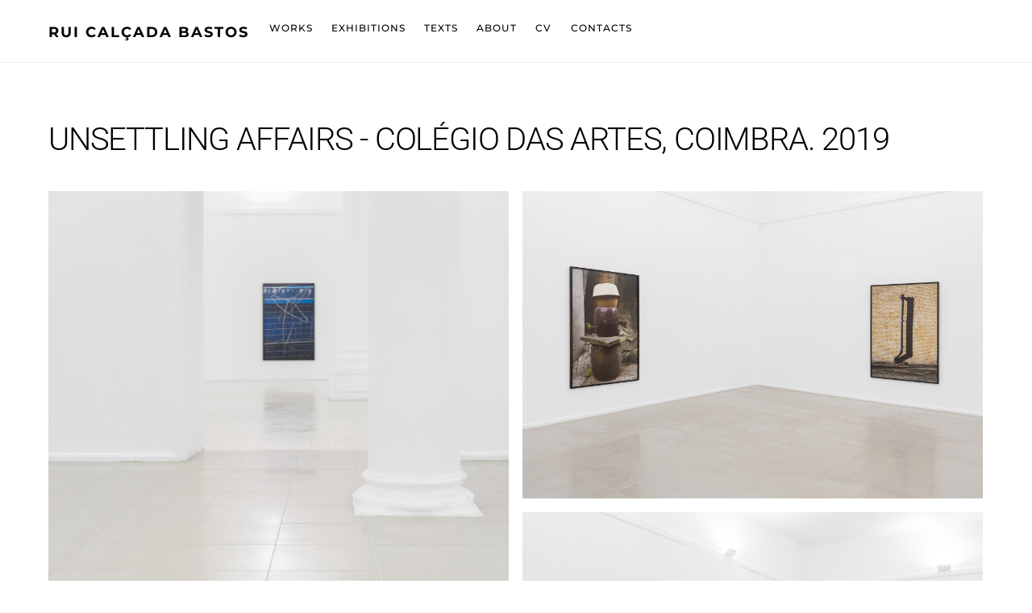

--- FILE ---
content_type: text/css
request_url: https://ruicalcadabastos.com/wp-content/plugins/themify-ptb/public/css/lightbox.css?ver=2.2.5
body_size: 1472
content:
.mfp-bg,body.themify_mp_opened{overflow:hidden}.mfp-bg{-webkit-backdrop-filter:blur(30px);backdrop-filter:blur(30px);background:rgba(0,0,0,.6);position:fixed;z-index:99998}.mfp-bg,.mfp-container,.mfp-wrap{height:100%;left:0;top:0;width:100%}.mfp-wrap{-webkit-backface-visibility:hidden;outline:0!important;position:fixed;z-index:99999}.mfp-container{box-sizing:border-box;padding:0 8px;position:absolute;text-align:center}.mfp-container:before{content:"";height:calc(100% - 2px)}.mfp-container:before,.mfp-content{display:inline-block;vertical-align:middle}.mfp-content{margin:0 auto;position:relative;text-align:left;z-index:1045}.mfp-gallery .mfp-content{animation:lightboxopen 1s}@keyframes lightboxopen{0%{opacity:0}to{opacity:1}}.mfp-ajax-holder .mfp-content,.mfp-inline-holder .mfp-content{cursor:auto;width:100%}.mfp-zoom{cursor:zoom-in}.mfp-arrow,.mfp-close,.mfp-counter,.mfp-preloader{user-select:none}.mfp-align-top .mfp-container:before,.mfp-arrow-left:after,.mfp-arrow-right:after,.mfp-loading.mfp-figure,.mfp-s-ready .mfp-preloader{display:none}.mfp-hide{display:none!important}.mfp-preloader{color:#ccc;left:8px;margin-top:-.8em;position:absolute;right:8px;text-align:center;top:50%;width:auto;z-index:1044}.tf_close.mfp-close{border-radius:100%;color:#fff;cursor:zoom-out;font-family:Arial,Baskerville,monospace;font-size:28px;height:20px;opacity:.65;padding:8px;position:absolute;right:0;top:0;transition:transform .3s;width:20px;z-index:1}.tf_close.mfp-close:hover{background:hsla(0,0%,59%,.15);opacity:1;transform:rotate(90deg)}.tf_close.mfp-close:after,.tf_close.mfp-close:before{background-color:currentColor;content:"";height:60%;left:50%;position:absolute;top:50%;transform:translate(-50%,-50%) rotate(45deg);transition:transform .25s;width:1px}.tf_close.mfp-close:after{transform:translate(-50%,-50%) rotate(-45deg)}.mfp-arrow:focus,.mfp-arrow:hover,.mfp-close:focus,.mfp-close:hover{opacity:1}.mfp-arrow{align-items:center;cursor:pointer;display:flex;font-size:26px;height:90px;justify-content:center;left:15px;opacity:.65;outline:0;position:absolute;top:50%;touch-action:manipulation;transform:translateY(-50%);width:90px;z-index:1046}.mfp-arrow:before{border-color:#fff;border-style:solid;border-width:2px 2px 0 0;content:"";display:inline-block;height:1em;transform:rotate(-135deg);width:1em}.mfp-arrow-right{left:auto;right:15px}.mfp-arrow-right:before{transform:rotate(45deg)}.mfp-counter{color:#ccc;font-size:12px;left:0;line-height:18px;position:absolute;top:15px}.mfp-iframe-holder{padding-bottom:2%;padding-top:2%}.mfp-iframe-holder .mfp-content{height:90%;line-height:0;max-width:98%;width:100%}.mfp-iframe-holder .mfp-close{top:-40px}.video-frame.mfp-wrap .mfp-container{height:auto;top:50%;transform:translateY(-50%)}.video-frame.mfp-wrap .mfp-iframe-holder .mfp-content{box-shadow:0 0 8px rgba(0,0,0,.6);max-width:900px}.video-frame.mfp-wrap .mfp-iframe-scaler{height:0;overflow:hidden;padding-top:56.25%;width:100%}.video-frame.mfp-wrap .mfp-iframe-scaler iframe{display:block;height:100%;left:0;position:absolute;top:0;width:100%}.mfp-figure:after,img.mfp-img{display:block;height:auto;width:auto}img.mfp-img{box-sizing:border-box;margin:0 auto;max-width:100%;padding:40px 0 60px}.mfp-figure{line-height:0}.mfp-figure:after{background:#444;box-shadow:0 0 8px rgba(0,0,0,.6);content:"";inset:40px 0 65px;position:absolute;z-index:-1}.mfp-figure small{color:#bdbdbd;display:block;font-size:12px;line-height:14px}.mfp-figure figure{margin:0}.mfp-bottom-bar{clear:both;cursor:auto;left:0;margin-top:-36px;position:absolute;width:100%}.mfp-title{box-sizing:border-box;color:#f3f3f3;float:left;line-height:18px;margin-bottom:10px;overflow-wrap:break-word;text-align:left;width:65%}.tf_social_sharing{float:right;text-align:right;width:35%}.tf_social_sharing a{color:#f3f3f3;display:inline-block;margin:0 0 0 9px}.tf_social_sharing a:hover{text-decoration:none}.mfp-bottom-bar .tf_social_sharing{bottom:0}.mfp-image-holder .mfp-content{max-height:100%;max-width:100%}.mfp-image-holder .mfp-figure{cursor:pointer}@media screen and (max-height:300px),screen and (max-width:800px) and (orientation:landscape){.mfp-img-mobile .mfp-image-holder{padding-left:0;padding-right:0}.mfp-img-mobile img.mfp-img{padding:0}.mfp-img-mobile .mfp-figure:after{bottom:0;top:0}.mfp-img-mobile .mfp-figure small{display:inline;margin-left:5px}.mfp-img-mobile .mfp-bottom-bar{background:rgba(0,0,0,.6);bottom:0;box-sizing:border-box;margin:0;padding:3px 5px;position:fixed;top:auto}.mfp-img-mobile .mfp-bottom-bar:empty{padding:0}.mfp-img-mobile .mfp-counter{right:5px;top:3px}.mfp-img-mobile .mfp-close{background:rgba(0,0,0,.6);height:35px;line-height:35px;padding:0;position:fixed;right:0;text-align:center;top:0;width:35px}}@media (max-width:900px){.mfp-arrow{font-size:20px;height:20px;width:20px}.mfp-container{padding-left:6px;padding-right:6px}.mfp-title{width:60%}.tf_social_sharing{width:40%}}.mfp-iframe-scaler,.mfp-iframe-wrapper{width:100%;-webkit-overflow-scrolling:touch}.mfp-iframe-scaler{height:0;overflow:hidden}.mfp-iframe-scaler iframe{background:#000;height:100%;width:100%}.mfp-iframe-wrapper{height:inherit}.touch .video-frame .mfp-iframe-scaler{-webkit-overflow-scrolling:auto}.standard-frame .mfp-iframe-holder .mfp-content{height:90%}.standard-frame .mfp-iframe-scaler{margin:auto;overflow:inherit;padding:0!important;position:relative}.standard-frame .mfp-iframe{background:#fff!important;position:relative!important}.standard-frame .mfp-iframe[src*="player.vimeo.com"],.standard-frame .mfp-iframe[src*="youtube.com"]{background:0 0!important}.mfp-wrap .mfp-inline-holder .mfp-content{background:#fff;border-radius:12px;box-shadow:0 5px 20px rgba(0,0,0,.2);box-sizing:border-box;max-height:calc(100vh - 50px);max-width:90%;overflow-y:auto;padding:20px;top:20px;width:900px}.mfp-wrap .mfp-inline-holder .mfp-content .ptb-icons-list{max-height:600px;min-height:60vh;overflow-y:auto}.mfp-inline-holder .mfp-content .tf_close.mfp-close{color:inherit}.mfp-inline-holder .mfp-content .ptb-icons-list .tf_close.mfp-close{right:30px;top:10px}.mfp-ready .mfp-content>.tf_hide{display:block}

--- FILE ---
content_type: text/css
request_url: https://ruicalcadabastos.com/wp-content/plugins/themify-ptb/public/css/lightbox.css?ver=2.2.5
body_size: 1472
content:
.mfp-bg,body.themify_mp_opened{overflow:hidden}.mfp-bg{-webkit-backdrop-filter:blur(30px);backdrop-filter:blur(30px);background:rgba(0,0,0,.6);position:fixed;z-index:99998}.mfp-bg,.mfp-container,.mfp-wrap{height:100%;left:0;top:0;width:100%}.mfp-wrap{-webkit-backface-visibility:hidden;outline:0!important;position:fixed;z-index:99999}.mfp-container{box-sizing:border-box;padding:0 8px;position:absolute;text-align:center}.mfp-container:before{content:"";height:calc(100% - 2px)}.mfp-container:before,.mfp-content{display:inline-block;vertical-align:middle}.mfp-content{margin:0 auto;position:relative;text-align:left;z-index:1045}.mfp-gallery .mfp-content{animation:lightboxopen 1s}@keyframes lightboxopen{0%{opacity:0}to{opacity:1}}.mfp-ajax-holder .mfp-content,.mfp-inline-holder .mfp-content{cursor:auto;width:100%}.mfp-zoom{cursor:zoom-in}.mfp-arrow,.mfp-close,.mfp-counter,.mfp-preloader{user-select:none}.mfp-align-top .mfp-container:before,.mfp-arrow-left:after,.mfp-arrow-right:after,.mfp-loading.mfp-figure,.mfp-s-ready .mfp-preloader{display:none}.mfp-hide{display:none!important}.mfp-preloader{color:#ccc;left:8px;margin-top:-.8em;position:absolute;right:8px;text-align:center;top:50%;width:auto;z-index:1044}.tf_close.mfp-close{border-radius:100%;color:#fff;cursor:zoom-out;font-family:Arial,Baskerville,monospace;font-size:28px;height:20px;opacity:.65;padding:8px;position:absolute;right:0;top:0;transition:transform .3s;width:20px;z-index:1}.tf_close.mfp-close:hover{background:hsla(0,0%,59%,.15);opacity:1;transform:rotate(90deg)}.tf_close.mfp-close:after,.tf_close.mfp-close:before{background-color:currentColor;content:"";height:60%;left:50%;position:absolute;top:50%;transform:translate(-50%,-50%) rotate(45deg);transition:transform .25s;width:1px}.tf_close.mfp-close:after{transform:translate(-50%,-50%) rotate(-45deg)}.mfp-arrow:focus,.mfp-arrow:hover,.mfp-close:focus,.mfp-close:hover{opacity:1}.mfp-arrow{align-items:center;cursor:pointer;display:flex;font-size:26px;height:90px;justify-content:center;left:15px;opacity:.65;outline:0;position:absolute;top:50%;touch-action:manipulation;transform:translateY(-50%);width:90px;z-index:1046}.mfp-arrow:before{border-color:#fff;border-style:solid;border-width:2px 2px 0 0;content:"";display:inline-block;height:1em;transform:rotate(-135deg);width:1em}.mfp-arrow-right{left:auto;right:15px}.mfp-arrow-right:before{transform:rotate(45deg)}.mfp-counter{color:#ccc;font-size:12px;left:0;line-height:18px;position:absolute;top:15px}.mfp-iframe-holder{padding-bottom:2%;padding-top:2%}.mfp-iframe-holder .mfp-content{height:90%;line-height:0;max-width:98%;width:100%}.mfp-iframe-holder .mfp-close{top:-40px}.video-frame.mfp-wrap .mfp-container{height:auto;top:50%;transform:translateY(-50%)}.video-frame.mfp-wrap .mfp-iframe-holder .mfp-content{box-shadow:0 0 8px rgba(0,0,0,.6);max-width:900px}.video-frame.mfp-wrap .mfp-iframe-scaler{height:0;overflow:hidden;padding-top:56.25%;width:100%}.video-frame.mfp-wrap .mfp-iframe-scaler iframe{display:block;height:100%;left:0;position:absolute;top:0;width:100%}.mfp-figure:after,img.mfp-img{display:block;height:auto;width:auto}img.mfp-img{box-sizing:border-box;margin:0 auto;max-width:100%;padding:40px 0 60px}.mfp-figure{line-height:0}.mfp-figure:after{background:#444;box-shadow:0 0 8px rgba(0,0,0,.6);content:"";inset:40px 0 65px;position:absolute;z-index:-1}.mfp-figure small{color:#bdbdbd;display:block;font-size:12px;line-height:14px}.mfp-figure figure{margin:0}.mfp-bottom-bar{clear:both;cursor:auto;left:0;margin-top:-36px;position:absolute;width:100%}.mfp-title{box-sizing:border-box;color:#f3f3f3;float:left;line-height:18px;margin-bottom:10px;overflow-wrap:break-word;text-align:left;width:65%}.tf_social_sharing{float:right;text-align:right;width:35%}.tf_social_sharing a{color:#f3f3f3;display:inline-block;margin:0 0 0 9px}.tf_social_sharing a:hover{text-decoration:none}.mfp-bottom-bar .tf_social_sharing{bottom:0}.mfp-image-holder .mfp-content{max-height:100%;max-width:100%}.mfp-image-holder .mfp-figure{cursor:pointer}@media screen and (max-height:300px),screen and (max-width:800px) and (orientation:landscape){.mfp-img-mobile .mfp-image-holder{padding-left:0;padding-right:0}.mfp-img-mobile img.mfp-img{padding:0}.mfp-img-mobile .mfp-figure:after{bottom:0;top:0}.mfp-img-mobile .mfp-figure small{display:inline;margin-left:5px}.mfp-img-mobile .mfp-bottom-bar{background:rgba(0,0,0,.6);bottom:0;box-sizing:border-box;margin:0;padding:3px 5px;position:fixed;top:auto}.mfp-img-mobile .mfp-bottom-bar:empty{padding:0}.mfp-img-mobile .mfp-counter{right:5px;top:3px}.mfp-img-mobile .mfp-close{background:rgba(0,0,0,.6);height:35px;line-height:35px;padding:0;position:fixed;right:0;text-align:center;top:0;width:35px}}@media (max-width:900px){.mfp-arrow{font-size:20px;height:20px;width:20px}.mfp-container{padding-left:6px;padding-right:6px}.mfp-title{width:60%}.tf_social_sharing{width:40%}}.mfp-iframe-scaler,.mfp-iframe-wrapper{width:100%;-webkit-overflow-scrolling:touch}.mfp-iframe-scaler{height:0;overflow:hidden}.mfp-iframe-scaler iframe{background:#000;height:100%;width:100%}.mfp-iframe-wrapper{height:inherit}.touch .video-frame .mfp-iframe-scaler{-webkit-overflow-scrolling:auto}.standard-frame .mfp-iframe-holder .mfp-content{height:90%}.standard-frame .mfp-iframe-scaler{margin:auto;overflow:inherit;padding:0!important;position:relative}.standard-frame .mfp-iframe{background:#fff!important;position:relative!important}.standard-frame .mfp-iframe[src*="player.vimeo.com"],.standard-frame .mfp-iframe[src*="youtube.com"]{background:0 0!important}.mfp-wrap .mfp-inline-holder .mfp-content{background:#fff;border-radius:12px;box-shadow:0 5px 20px rgba(0,0,0,.2);box-sizing:border-box;max-height:calc(100vh - 50px);max-width:90%;overflow-y:auto;padding:20px;top:20px;width:900px}.mfp-wrap .mfp-inline-holder .mfp-content .ptb-icons-list{max-height:600px;min-height:60vh;overflow-y:auto}.mfp-inline-holder .mfp-content .tf_close.mfp-close{color:inherit}.mfp-inline-holder .mfp-content .ptb-icons-list .tf_close.mfp-close{right:30px;top:10px}.mfp-ready .mfp-content>.tf_hide{display:block}

--- FILE ---
content_type: application/javascript
request_url: https://ruicalcadabastos.com/wp-content/plugins/themify-ptb/public/js/modules/gallery.js?ver=2.2.5
body_size: 238
content:
((t,$,i)=>{"use strict";t.body.addEventListener("ptb_gallery_init",(async e=>{const r=e.detail.contex,_=$(".ptb_extra_showcase",r),a=$(".ptb_extra_gallery_masonry .ptb_extra_gallery",r),s=t.body.classList.contains("rtl");_.each((function(){$(this).on("click","img",(function(t){t.preventDefault();let i=$(this).closest(".ptb_extra_showcase").find(".ptb_extra_main_image"),e=$(this).clone(),r=e.data("ptb-image-link");i.html(e),r&&e.wrap('<a href="'+r+'" />')})).find("img:first").trigger("click")})),a.length>0&&(await i.loadJs(ptb.include+"masonry.min.js",void 0!==$.fn.masonry,"4.2.2"),a.each((function(){this.insertAdjacentHTML("afterbegin",'<div class="ptb_gallery_gutter_sizer"></div><div class="ptb_gallery_item_sizer"></div>'),i.imagesLoad(this).then((t=>{$(t).masonry({columnWidth:".ptb_gallery_item_sizer",itemSelector:".ptb_extra_gallery_item",isOriginLeft:!s,gutter:".ptb_gallery_gutter_sizer"})}))})))}))})(document,jQuery,PTB);

--- FILE ---
content_type: application/javascript
request_url: https://ruicalcadabastos.com/wp-content/plugins/themify-ptb/public/js/modules/lightbox.js?ver=2.2.5
body_size: 627
content:
((e,$,t)=>{"use strict";e.body.addEventListener("ptb_lightbox_init",(async i=>{const a=$("a.ptb_lightbox",i.detail.context);a.length>0&&(t.LoadCss(ptb.url+"css/lightbox.css"),await t.loadJs(ptb.url+"js/lightbox.min.js",void 0!==$.fn.magnificPopup),a.on("click",(function(t){t.preventDefault(),t.stopPropagation();const i=$(this),a=new URL(i.prop("href"));a.searchParams.set("ptb_lightbox",1);const s=i.hasClass("ptb_lightbox_ajax")?"ajax":"iframe",r={type:s,mainClass:"standard-frame",iframe:{markup:'<div class="mfp-iframe-scaler" style="max-width: 100% !important; height: 100%;"><div role="button" tabindex="0" class="tf_close mfp-close"></div><div class="mfp-iframe-wrapper"><iframe class="mfp-iframe" noresize="noresize" frameborder="0" allowfullscreen></iframe></div></div>'},items:{src:a.href},callbacks:{}};r.callbacks["ajax"===s?"ajaxContentAdded":"open"]=()=>{$(e).trigger("ptb_loaded",!0)},$.magnificPopup.open(r)})));const s=$(".ptb_extra_lightbox .ptb_extra_gallery_item a"),r=$("a.ptb_extra_video_lightbox");(s.length>0||r.length>0)&&(t.LoadCss(ptb.url+"css/lightbox.css"),await t.loadJs(ptb.url+"js/lightbox.min.js",void 0!==$.fn.magnificPopup),s.on("click",(function(e){e.preventDefault(),e.stopPropagation();const t=$(this),i={type:"image",gallery:{enabled:!0}},a=[];let s=0;$(this).closest(".ptb_extra_gallery").find("a[data-rel]").each((function(e,i){a.push({src:this.href,title:$(this).find("img").attr("title")}),t.is($(this))&&(s=e)})),i.items=a,$.magnificPopup.open(i,s)})),r.on("click",(function(e){e.preventDefault(),e.stopPropagation();const t={type:"iframe",mainClass:"video-frame",iframe:{markup:'<div class="mfp-iframe-scaler" style="max-width: 100% !important; height: 100%;"><div role="button" tabindex="0" class="tf_close mfp-close"></div><div class="mfp-iframe-wrapper"><iframe class="mfp-iframe" noresize="noresize" frameborder="0" allowfullscreen></iframe></div></div>',patterns:{youtu:{index:"youtu.be/",id(e){const t=e.match(/\.be\/(.*)/);return t&&t[1]?t[1]:null},src:"//www.youtube.com/embed/%id%?autoplay=1"},youtube:{index:"youtube.com/",id(e){const t=e.match(/[\\?\\&]v=([^\\?\\&]+)/);return t&&t[1]?t[1]:null},src:"//www.youtube.com/embed/%id%?autoplay=1"},vimeo:{index:"vimeo.com/",id(e){const t=e.match(/(https?:\/\/)?(www.)?(player.)?vimeo.com\/([a-z]*\/)*([0-9]{6,11})[?]?.*/);return t&&t[5]?t[5]:null},src:"//player.vimeo.com/video/%id%?autoplay=1"}}},items:{src:$(this).prop("href")}};$.magnificPopup.open(t)})))}))})(document,jQuery,PTB);